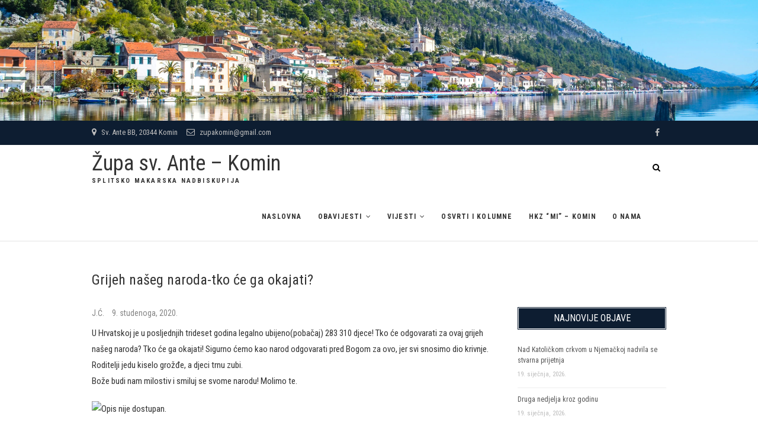

--- FILE ---
content_type: text/html; charset=UTF-8
request_url: https://zupakomin.com/grijeh-naseg-naroda-tko-ce-ga-okajati/
body_size: 61392
content:
<!DOCTYPE html>
<html lang="hr">
<head>
<meta charset="UTF-8" />
<link rel="profile" href="http://gmpg.org/xfn/11" />
<link rel="pingback" href="https://zupakomin.com/xmlrpc.php" />
<title>Grijeh našeg naroda-tko će ga okajati? &#8211; Župa sv. Ante &#8211; Komin</title>
<meta name='robots' content='max-image-preview:large' />
<link rel='dns-prefetch' href='//fonts.googleapis.com' />
<link rel="alternate" type="application/rss+xml" title="Župa sv. Ante - Komin &raquo; Kanal" href="https://zupakomin.com/feed/" />
<link rel="alternate" type="application/rss+xml" title="Župa sv. Ante - Komin &raquo; Kanal komentara" href="https://zupakomin.com/comments/feed/" />
		<!-- This site uses the Google Analytics by ExactMetrics plugin v7.10.0 - Using Analytics tracking - https://www.exactmetrics.com/ -->
							<script
				src="//www.googletagmanager.com/gtag/js?id=UA-134706306-1"  data-cfasync="false" data-wpfc-render="false" type="text/javascript" async></script>
			<script data-cfasync="false" data-wpfc-render="false" type="text/javascript">
				var em_version = '7.10.0';
				var em_track_user = true;
				var em_no_track_reason = '';
				
								var disableStrs = [
															'ga-disable-UA-134706306-1',
									];

				/* Function to detect opted out users */
				function __gtagTrackerIsOptedOut() {
					for (var index = 0; index < disableStrs.length; index++) {
						if (document.cookie.indexOf(disableStrs[index] + '=true') > -1) {
							return true;
						}
					}

					return false;
				}

				/* Disable tracking if the opt-out cookie exists. */
				if (__gtagTrackerIsOptedOut()) {
					for (var index = 0; index < disableStrs.length; index++) {
						window[disableStrs[index]] = true;
					}
				}

				/* Opt-out function */
				function __gtagTrackerOptout() {
					for (var index = 0; index < disableStrs.length; index++) {
						document.cookie = disableStrs[index] + '=true; expires=Thu, 31 Dec 2099 23:59:59 UTC; path=/';
						window[disableStrs[index]] = true;
					}
				}

				if ('undefined' === typeof gaOptout) {
					function gaOptout() {
						__gtagTrackerOptout();
					}
				}
								window.dataLayer = window.dataLayer || [];

				window.ExactMetricsDualTracker = {
					helpers: {},
					trackers: {},
				};
				if (em_track_user) {
					function __gtagDataLayer() {
						dataLayer.push(arguments);
					}

					function __gtagTracker(type, name, parameters) {
						if (!parameters) {
							parameters = {};
						}

						if (parameters.send_to) {
							__gtagDataLayer.apply(null, arguments);
							return;
						}

						if (type === 'event') {
							
														parameters.send_to = exactmetrics_frontend.ua;
							__gtagDataLayer(type, name, parameters);
													} else {
							__gtagDataLayer.apply(null, arguments);
						}
					}

					__gtagTracker('js', new Date());
					__gtagTracker('set', {
						'developer_id.dNDMyYj': true,
											});
															__gtagTracker('config', 'UA-134706306-1', {"forceSSL":"true"} );
										window.gtag = __gtagTracker;										(function () {
						/* https://developers.google.com/analytics/devguides/collection/analyticsjs/ */
						/* ga and __gaTracker compatibility shim. */
						var noopfn = function () {
							return null;
						};
						var newtracker = function () {
							return new Tracker();
						};
						var Tracker = function () {
							return null;
						};
						var p = Tracker.prototype;
						p.get = noopfn;
						p.set = noopfn;
						p.send = function () {
							var args = Array.prototype.slice.call(arguments);
							args.unshift('send');
							__gaTracker.apply(null, args);
						};
						var __gaTracker = function () {
							var len = arguments.length;
							if (len === 0) {
								return;
							}
							var f = arguments[len - 1];
							if (typeof f !== 'object' || f === null || typeof f.hitCallback !== 'function') {
								if ('send' === arguments[0]) {
									var hitConverted, hitObject = false, action;
									if ('event' === arguments[1]) {
										if ('undefined' !== typeof arguments[3]) {
											hitObject = {
												'eventAction': arguments[3],
												'eventCategory': arguments[2],
												'eventLabel': arguments[4],
												'value': arguments[5] ? arguments[5] : 1,
											}
										}
									}
									if ('pageview' === arguments[1]) {
										if ('undefined' !== typeof arguments[2]) {
											hitObject = {
												'eventAction': 'page_view',
												'page_path': arguments[2],
											}
										}
									}
									if (typeof arguments[2] === 'object') {
										hitObject = arguments[2];
									}
									if (typeof arguments[5] === 'object') {
										Object.assign(hitObject, arguments[5]);
									}
									if ('undefined' !== typeof arguments[1].hitType) {
										hitObject = arguments[1];
										if ('pageview' === hitObject.hitType) {
											hitObject.eventAction = 'page_view';
										}
									}
									if (hitObject) {
										action = 'timing' === arguments[1].hitType ? 'timing_complete' : hitObject.eventAction;
										hitConverted = mapArgs(hitObject);
										__gtagTracker('event', action, hitConverted);
									}
								}
								return;
							}

							function mapArgs(args) {
								var arg, hit = {};
								var gaMap = {
									'eventCategory': 'event_category',
									'eventAction': 'event_action',
									'eventLabel': 'event_label',
									'eventValue': 'event_value',
									'nonInteraction': 'non_interaction',
									'timingCategory': 'event_category',
									'timingVar': 'name',
									'timingValue': 'value',
									'timingLabel': 'event_label',
									'page': 'page_path',
									'location': 'page_location',
									'title': 'page_title',
								};
								for (arg in args) {
																		if (!(!args.hasOwnProperty(arg) || !gaMap.hasOwnProperty(arg))) {
										hit[gaMap[arg]] = args[arg];
									} else {
										hit[arg] = args[arg];
									}
								}
								return hit;
							}

							try {
								f.hitCallback();
							} catch (ex) {
							}
						};
						__gaTracker.create = newtracker;
						__gaTracker.getByName = newtracker;
						__gaTracker.getAll = function () {
							return [];
						};
						__gaTracker.remove = noopfn;
						__gaTracker.loaded = true;
						window['__gaTracker'] = __gaTracker;
					})();
									} else {
										console.log("");
					(function () {
						function __gtagTracker() {
							return null;
						}

						window['__gtagTracker'] = __gtagTracker;
						window['gtag'] = __gtagTracker;
					})();
									}
			</script>
				<!-- / Google Analytics by ExactMetrics -->
		<script type="text/javascript">
window._wpemojiSettings = {"baseUrl":"https:\/\/s.w.org\/images\/core\/emoji\/14.0.0\/72x72\/","ext":".png","svgUrl":"https:\/\/s.w.org\/images\/core\/emoji\/14.0.0\/svg\/","svgExt":".svg","source":{"concatemoji":"https:\/\/zupakomin.com\/wp-includes\/js\/wp-emoji-release.min.js?ver=6.2.8"}};
/*! This file is auto-generated */
!function(e,a,t){var n,r,o,i=a.createElement("canvas"),p=i.getContext&&i.getContext("2d");function s(e,t){p.clearRect(0,0,i.width,i.height),p.fillText(e,0,0);e=i.toDataURL();return p.clearRect(0,0,i.width,i.height),p.fillText(t,0,0),e===i.toDataURL()}function c(e){var t=a.createElement("script");t.src=e,t.defer=t.type="text/javascript",a.getElementsByTagName("head")[0].appendChild(t)}for(o=Array("flag","emoji"),t.supports={everything:!0,everythingExceptFlag:!0},r=0;r<o.length;r++)t.supports[o[r]]=function(e){if(p&&p.fillText)switch(p.textBaseline="top",p.font="600 32px Arial",e){case"flag":return s("\ud83c\udff3\ufe0f\u200d\u26a7\ufe0f","\ud83c\udff3\ufe0f\u200b\u26a7\ufe0f")?!1:!s("\ud83c\uddfa\ud83c\uddf3","\ud83c\uddfa\u200b\ud83c\uddf3")&&!s("\ud83c\udff4\udb40\udc67\udb40\udc62\udb40\udc65\udb40\udc6e\udb40\udc67\udb40\udc7f","\ud83c\udff4\u200b\udb40\udc67\u200b\udb40\udc62\u200b\udb40\udc65\u200b\udb40\udc6e\u200b\udb40\udc67\u200b\udb40\udc7f");case"emoji":return!s("\ud83e\udef1\ud83c\udffb\u200d\ud83e\udef2\ud83c\udfff","\ud83e\udef1\ud83c\udffb\u200b\ud83e\udef2\ud83c\udfff")}return!1}(o[r]),t.supports.everything=t.supports.everything&&t.supports[o[r]],"flag"!==o[r]&&(t.supports.everythingExceptFlag=t.supports.everythingExceptFlag&&t.supports[o[r]]);t.supports.everythingExceptFlag=t.supports.everythingExceptFlag&&!t.supports.flag,t.DOMReady=!1,t.readyCallback=function(){t.DOMReady=!0},t.supports.everything||(n=function(){t.readyCallback()},a.addEventListener?(a.addEventListener("DOMContentLoaded",n,!1),e.addEventListener("load",n,!1)):(e.attachEvent("onload",n),a.attachEvent("onreadystatechange",function(){"complete"===a.readyState&&t.readyCallback()})),(e=t.source||{}).concatemoji?c(e.concatemoji):e.wpemoji&&e.twemoji&&(c(e.twemoji),c(e.wpemoji)))}(window,document,window._wpemojiSettings);
</script>
<style type="text/css">
img.wp-smiley,
img.emoji {
	display: inline !important;
	border: none !important;
	box-shadow: none !important;
	height: 1em !important;
	width: 1em !important;
	margin: 0 0.07em !important;
	vertical-align: -0.1em !important;
	background: none !important;
	padding: 0 !important;
}
</style>
	<link rel='stylesheet' id='wp-block-library-css' href='https://zupakomin.com/wp-includes/css/dist/block-library/style.min.css?ver=6.2.8' type='text/css' media='all' />
<link rel='stylesheet' id='classic-theme-styles-css' href='https://zupakomin.com/wp-includes/css/classic-themes.min.css?ver=6.2.8' type='text/css' media='all' />
<style id='global-styles-inline-css' type='text/css'>
body{--wp--preset--color--black: #000000;--wp--preset--color--cyan-bluish-gray: #abb8c3;--wp--preset--color--white: #ffffff;--wp--preset--color--pale-pink: #f78da7;--wp--preset--color--vivid-red: #cf2e2e;--wp--preset--color--luminous-vivid-orange: #ff6900;--wp--preset--color--luminous-vivid-amber: #fcb900;--wp--preset--color--light-green-cyan: #7bdcb5;--wp--preset--color--vivid-green-cyan: #00d084;--wp--preset--color--pale-cyan-blue: #8ed1fc;--wp--preset--color--vivid-cyan-blue: #0693e3;--wp--preset--color--vivid-purple: #9b51e0;--wp--preset--gradient--vivid-cyan-blue-to-vivid-purple: linear-gradient(135deg,rgba(6,147,227,1) 0%,rgb(155,81,224) 100%);--wp--preset--gradient--light-green-cyan-to-vivid-green-cyan: linear-gradient(135deg,rgb(122,220,180) 0%,rgb(0,208,130) 100%);--wp--preset--gradient--luminous-vivid-amber-to-luminous-vivid-orange: linear-gradient(135deg,rgba(252,185,0,1) 0%,rgba(255,105,0,1) 100%);--wp--preset--gradient--luminous-vivid-orange-to-vivid-red: linear-gradient(135deg,rgba(255,105,0,1) 0%,rgb(207,46,46) 100%);--wp--preset--gradient--very-light-gray-to-cyan-bluish-gray: linear-gradient(135deg,rgb(238,238,238) 0%,rgb(169,184,195) 100%);--wp--preset--gradient--cool-to-warm-spectrum: linear-gradient(135deg,rgb(74,234,220) 0%,rgb(151,120,209) 20%,rgb(207,42,186) 40%,rgb(238,44,130) 60%,rgb(251,105,98) 80%,rgb(254,248,76) 100%);--wp--preset--gradient--blush-light-purple: linear-gradient(135deg,rgb(255,206,236) 0%,rgb(152,150,240) 100%);--wp--preset--gradient--blush-bordeaux: linear-gradient(135deg,rgb(254,205,165) 0%,rgb(254,45,45) 50%,rgb(107,0,62) 100%);--wp--preset--gradient--luminous-dusk: linear-gradient(135deg,rgb(255,203,112) 0%,rgb(199,81,192) 50%,rgb(65,88,208) 100%);--wp--preset--gradient--pale-ocean: linear-gradient(135deg,rgb(255,245,203) 0%,rgb(182,227,212) 50%,rgb(51,167,181) 100%);--wp--preset--gradient--electric-grass: linear-gradient(135deg,rgb(202,248,128) 0%,rgb(113,206,126) 100%);--wp--preset--gradient--midnight: linear-gradient(135deg,rgb(2,3,129) 0%,rgb(40,116,252) 100%);--wp--preset--duotone--dark-grayscale: url('#wp-duotone-dark-grayscale');--wp--preset--duotone--grayscale: url('#wp-duotone-grayscale');--wp--preset--duotone--purple-yellow: url('#wp-duotone-purple-yellow');--wp--preset--duotone--blue-red: url('#wp-duotone-blue-red');--wp--preset--duotone--midnight: url('#wp-duotone-midnight');--wp--preset--duotone--magenta-yellow: url('#wp-duotone-magenta-yellow');--wp--preset--duotone--purple-green: url('#wp-duotone-purple-green');--wp--preset--duotone--blue-orange: url('#wp-duotone-blue-orange');--wp--preset--font-size--small: 13px;--wp--preset--font-size--medium: 20px;--wp--preset--font-size--large: 36px;--wp--preset--font-size--x-large: 42px;--wp--preset--spacing--20: 0.44rem;--wp--preset--spacing--30: 0.67rem;--wp--preset--spacing--40: 1rem;--wp--preset--spacing--50: 1.5rem;--wp--preset--spacing--60: 2.25rem;--wp--preset--spacing--70: 3.38rem;--wp--preset--spacing--80: 5.06rem;--wp--preset--shadow--natural: 6px 6px 9px rgba(0, 0, 0, 0.2);--wp--preset--shadow--deep: 12px 12px 50px rgba(0, 0, 0, 0.4);--wp--preset--shadow--sharp: 6px 6px 0px rgba(0, 0, 0, 0.2);--wp--preset--shadow--outlined: 6px 6px 0px -3px rgba(255, 255, 255, 1), 6px 6px rgba(0, 0, 0, 1);--wp--preset--shadow--crisp: 6px 6px 0px rgba(0, 0, 0, 1);}:where(.is-layout-flex){gap: 0.5em;}body .is-layout-flow > .alignleft{float: left;margin-inline-start: 0;margin-inline-end: 2em;}body .is-layout-flow > .alignright{float: right;margin-inline-start: 2em;margin-inline-end: 0;}body .is-layout-flow > .aligncenter{margin-left: auto !important;margin-right: auto !important;}body .is-layout-constrained > .alignleft{float: left;margin-inline-start: 0;margin-inline-end: 2em;}body .is-layout-constrained > .alignright{float: right;margin-inline-start: 2em;margin-inline-end: 0;}body .is-layout-constrained > .aligncenter{margin-left: auto !important;margin-right: auto !important;}body .is-layout-constrained > :where(:not(.alignleft):not(.alignright):not(.alignfull)){max-width: var(--wp--style--global--content-size);margin-left: auto !important;margin-right: auto !important;}body .is-layout-constrained > .alignwide{max-width: var(--wp--style--global--wide-size);}body .is-layout-flex{display: flex;}body .is-layout-flex{flex-wrap: wrap;align-items: center;}body .is-layout-flex > *{margin: 0;}:where(.wp-block-columns.is-layout-flex){gap: 2em;}.has-black-color{color: var(--wp--preset--color--black) !important;}.has-cyan-bluish-gray-color{color: var(--wp--preset--color--cyan-bluish-gray) !important;}.has-white-color{color: var(--wp--preset--color--white) !important;}.has-pale-pink-color{color: var(--wp--preset--color--pale-pink) !important;}.has-vivid-red-color{color: var(--wp--preset--color--vivid-red) !important;}.has-luminous-vivid-orange-color{color: var(--wp--preset--color--luminous-vivid-orange) !important;}.has-luminous-vivid-amber-color{color: var(--wp--preset--color--luminous-vivid-amber) !important;}.has-light-green-cyan-color{color: var(--wp--preset--color--light-green-cyan) !important;}.has-vivid-green-cyan-color{color: var(--wp--preset--color--vivid-green-cyan) !important;}.has-pale-cyan-blue-color{color: var(--wp--preset--color--pale-cyan-blue) !important;}.has-vivid-cyan-blue-color{color: var(--wp--preset--color--vivid-cyan-blue) !important;}.has-vivid-purple-color{color: var(--wp--preset--color--vivid-purple) !important;}.has-black-background-color{background-color: var(--wp--preset--color--black) !important;}.has-cyan-bluish-gray-background-color{background-color: var(--wp--preset--color--cyan-bluish-gray) !important;}.has-white-background-color{background-color: var(--wp--preset--color--white) !important;}.has-pale-pink-background-color{background-color: var(--wp--preset--color--pale-pink) !important;}.has-vivid-red-background-color{background-color: var(--wp--preset--color--vivid-red) !important;}.has-luminous-vivid-orange-background-color{background-color: var(--wp--preset--color--luminous-vivid-orange) !important;}.has-luminous-vivid-amber-background-color{background-color: var(--wp--preset--color--luminous-vivid-amber) !important;}.has-light-green-cyan-background-color{background-color: var(--wp--preset--color--light-green-cyan) !important;}.has-vivid-green-cyan-background-color{background-color: var(--wp--preset--color--vivid-green-cyan) !important;}.has-pale-cyan-blue-background-color{background-color: var(--wp--preset--color--pale-cyan-blue) !important;}.has-vivid-cyan-blue-background-color{background-color: var(--wp--preset--color--vivid-cyan-blue) !important;}.has-vivid-purple-background-color{background-color: var(--wp--preset--color--vivid-purple) !important;}.has-black-border-color{border-color: var(--wp--preset--color--black) !important;}.has-cyan-bluish-gray-border-color{border-color: var(--wp--preset--color--cyan-bluish-gray) !important;}.has-white-border-color{border-color: var(--wp--preset--color--white) !important;}.has-pale-pink-border-color{border-color: var(--wp--preset--color--pale-pink) !important;}.has-vivid-red-border-color{border-color: var(--wp--preset--color--vivid-red) !important;}.has-luminous-vivid-orange-border-color{border-color: var(--wp--preset--color--luminous-vivid-orange) !important;}.has-luminous-vivid-amber-border-color{border-color: var(--wp--preset--color--luminous-vivid-amber) !important;}.has-light-green-cyan-border-color{border-color: var(--wp--preset--color--light-green-cyan) !important;}.has-vivid-green-cyan-border-color{border-color: var(--wp--preset--color--vivid-green-cyan) !important;}.has-pale-cyan-blue-border-color{border-color: var(--wp--preset--color--pale-cyan-blue) !important;}.has-vivid-cyan-blue-border-color{border-color: var(--wp--preset--color--vivid-cyan-blue) !important;}.has-vivid-purple-border-color{border-color: var(--wp--preset--color--vivid-purple) !important;}.has-vivid-cyan-blue-to-vivid-purple-gradient-background{background: var(--wp--preset--gradient--vivid-cyan-blue-to-vivid-purple) !important;}.has-light-green-cyan-to-vivid-green-cyan-gradient-background{background: var(--wp--preset--gradient--light-green-cyan-to-vivid-green-cyan) !important;}.has-luminous-vivid-amber-to-luminous-vivid-orange-gradient-background{background: var(--wp--preset--gradient--luminous-vivid-amber-to-luminous-vivid-orange) !important;}.has-luminous-vivid-orange-to-vivid-red-gradient-background{background: var(--wp--preset--gradient--luminous-vivid-orange-to-vivid-red) !important;}.has-very-light-gray-to-cyan-bluish-gray-gradient-background{background: var(--wp--preset--gradient--very-light-gray-to-cyan-bluish-gray) !important;}.has-cool-to-warm-spectrum-gradient-background{background: var(--wp--preset--gradient--cool-to-warm-spectrum) !important;}.has-blush-light-purple-gradient-background{background: var(--wp--preset--gradient--blush-light-purple) !important;}.has-blush-bordeaux-gradient-background{background: var(--wp--preset--gradient--blush-bordeaux) !important;}.has-luminous-dusk-gradient-background{background: var(--wp--preset--gradient--luminous-dusk) !important;}.has-pale-ocean-gradient-background{background: var(--wp--preset--gradient--pale-ocean) !important;}.has-electric-grass-gradient-background{background: var(--wp--preset--gradient--electric-grass) !important;}.has-midnight-gradient-background{background: var(--wp--preset--gradient--midnight) !important;}.has-small-font-size{font-size: var(--wp--preset--font-size--small) !important;}.has-medium-font-size{font-size: var(--wp--preset--font-size--medium) !important;}.has-large-font-size{font-size: var(--wp--preset--font-size--large) !important;}.has-x-large-font-size{font-size: var(--wp--preset--font-size--x-large) !important;}
.wp-block-navigation a:where(:not(.wp-element-button)){color: inherit;}
:where(.wp-block-columns.is-layout-flex){gap: 2em;}
.wp-block-pullquote{font-size: 1.5em;line-height: 1.6;}
</style>
<link rel='stylesheet' id='wpfc-css' href='https://zupakomin.com/wp-content/plugins/gs-facebook-comments/public/css/wpfc-public.css?ver=1.7.1' type='text/css' media='all' />
<link rel='stylesheet' id='widgetopts-styles-css' href='https://zupakomin.com/wp-content/plugins/widget-options/assets/css/widget-options.css' type='text/css' media='all' />
<link rel='stylesheet' id='wp-show-posts-css' href='https://zupakomin.com/wp-content/plugins/wp-show-posts/css/wp-show-posts-min.css?ver=1.1.4' type='text/css' media='all' />
<link rel='stylesheet' id='wordpress-popular-posts-css-css' href='https://zupakomin.com/wp-content/plugins/wordpress-popular-posts/assets/css/wpp.css?ver=5.5.1' type='text/css' media='all' />
<link rel='stylesheet' id='event-style-css' href='https://zupakomin.com/wp-content/themes/event/style.css?ver=6.2.8' type='text/css' media='all' />
<style id='event-style-inline-css' type='text/css'>
	/****************************************************************/
						/*.... Color Style ....*/
	/****************************************************************/
	/* Nav, links and hover */

	a,
	ul li a:hover,
	ol li a:hover,
	.top-header .widget_contact ul li a:hover, /* Top Header Widget Contact */
	.main-navigation a:hover, /* Navigation */
	.main-navigation ul li.current-menu-item a,
	.main-navigation ul li.current_page_ancestor a,
	.main-navigation ul li.current-menu-ancestor a,
	.main-navigation ul li.current_page_item a,
	.main-navigation ul li:hover > a,
	.main-navigation li.current-menu-ancestor.menu-item-has-children > a:after,
	.main-navigation li.current-menu-item.menu-item-has-children > a:after,
	.main-navigation ul li:hover > a:after,
	.main-navigation li.menu-item-has-children > a:hover:after,
	.main-navigation li.page_item_has_children > a:hover:after,
	.main-navigation ul li ul li a:hover,
	.main-navigation ul li ul li:hover > a,
	.main-navigation ul li.current-menu-item ul li a:hover,
	.header-search:hover, .header-search-x:hover, /* Header Search Form */
	.entry-title a:hover, /* Post */
	.entry-title a:focus,
	.entry-title a:active,
	.entry-meta span:hover,
	.entry-meta a:hover,
	.widget ul li a:hover, /* Widgets */
	.widget-title a:hover,
	.widget_contact ul li a:hover,
	.our-team .member-post, /* Our Team Box */
	.site-info .copyright a:hover, /* Footer */
	#colophon .widget ul li a:hover,
	#footer-navigation a:hover {
		color:  #a57a6b;
	}
	.btn-eff:after,
	.entry-format,
	#colophon .widget-title:before,
	#colophon .widget-title:after {
		background-color:  #a57a6b;
	}
	/* Webkit */
	::selection {
		background:  #a57a6b;
		color: #fff;
	}
	/* Gecko/Mozilla */
	::-moz-selection {
		background:  #a57a6b;
		color: #fff;
	}

	/* Accessibility
	================================================== */
	.screen-reader-text:hover,
	.screen-reader-text:active,
	.screen-reader-text:focus {
		background-color: #f1f1f1;
		color:  #a57a6b;
	}

	/* Buttons reset, button, submit */

	input[type="reset"],/* Forms  */
	input[type="button"],
	input[type="submit"],
	.go-to-top a:hover {
		background-color:#a57a6b;
	}
	/* Buttons reset, button, submit */

	input[type="reset"],/* Forms  */
	input[type="button"],
	input[type="submit"],
	a.more-link:after,
	.go-to-top .icon-bg {
		background-color:#a57a6b;
	}

	/* Default Buttons */
	.btn-default:hover,
	.vivid,
	.search-submit {
		background-color: #a57a6b;
		border: 1px solid #a57a6b;
	}

	/* -_-_-_ Not for change _-_-_- */
	.light-color:hover,
	.vivid:hover {
		background-color: #fff;
		border: 1px solid #fff;
	}
	/* Our Feature Box
	================================================== */
	.feature-content:hover .feature-icon,
	.feature-content a.more-link:after {
		background-color: #a57a6b;
	}
	.our-feature-box .feature-title a:hover,
	.feature-content a.more-link {
		color: #a57a6b;
	}

	/* Our Team Box
	================================================== */
	.our-team .member-post {
		color: #a57a6b;
	}
	.our-team:hover .speaker-topic-title h4 {
		background-color: #a57a6b;
	}

	/* Schedule List Box
	================================================== */
	.schedule-list-box .box-title:before,
	.list-nav li:hover,
	.list-nav li.current,
	.schedule-list a.more-link:hover {
		color: #a57a6b;
	}
	.list-nav li.current:after {
		background-color: #a57a6b;
	}
}
	/* #bbpress
	================================================== */
	#bbpress-forums .bbp-topics a:hover {
		color: #a57a6b;
	}
	.bbp-submit-wrapper button.submit {
		background-color: #a57a6b;
		border: 1px solid #a57a6b;
	}

	/* Woocommerce
	================================================== */
	.woocommerce #respond input#submit, 
	.woocommerce a.button, 
	.woocommerce button.button, 
	.woocommerce input.button,
	.woocommerce #respond input#submit.alt, 
	.woocommerce a.button.alt, 
	.woocommerce button.button.alt, 
	.woocommerce input.button.alt,
	.woocommerce-demo-store p.demo_store {
		background-color: #a57a6b;
	}
	.woocommerce .woocommerce-message:before {
		color: #a57a6b;
	}

</style>
<link rel='stylesheet' id='font-awesome-css' href='https://zupakomin.com/wp-content/themes/event/assets/font-awesome/css/font-awesome.min.css?ver=6.2.8' type='text/css' media='all' />
<link rel='stylesheet' id='event-responsive-css' href='https://zupakomin.com/wp-content/themes/event/css/responsive.css?ver=6.2.8' type='text/css' media='all' />
<link rel='stylesheet' id='event_google_fonts-css' href='//fonts.googleapis.com/css?family=Roboto+Condensed%3A400%2C400italic%2C700%2C300&#038;ver=6.2.8' type='text/css' media='all' />
<link rel='stylesheet' id='slb_core-css' href='https://zupakomin.com/wp-content/plugins/simple-lightbox/client/css/app.css?ver=2.9.3' type='text/css' media='all' />
<script type='text/javascript' id='eio-lazy-load-js-extra'>
/* <![CDATA[ */
var eio_lazy_vars = {"exactdn_domain":"","skip_autoscale":"0"};
/* ]]> */
</script>
<script type='text/javascript' src='https://zupakomin.com/wp-content/plugins/ewww-image-optimizer/includes/lazysizes.min.js?ver=612' id='eio-lazy-load-js'></script>
<script type='text/javascript' src='https://zupakomin.com/wp-content/plugins/google-analytics-dashboard-for-wp/assets/js/frontend-gtag.min.js?ver=7.10.0' id='exactmetrics-frontend-script-js'></script>
<script data-cfasync="false" data-wpfc-render="false" type="text/javascript" id='exactmetrics-frontend-script-js-extra'>/* <![CDATA[ */
var exactmetrics_frontend = {"js_events_tracking":"true","download_extensions":"zip,mp3,mpeg,pdf,docx,pptx,xlsx,rar","inbound_paths":"[{\"path\":\"\\\/go\\\/\",\"label\":\"affiliate\"},{\"path\":\"\\\/recommend\\\/\",\"label\":\"affiliate\"}]","home_url":"https:\/\/zupakomin.com","hash_tracking":"false","ua":"UA-134706306-1","v4_id":""};/* ]]> */
</script>
<script type='text/javascript' src='https://zupakomin.com/wp-includes/js/jquery/jquery.min.js?ver=3.6.4' id='jquery-core-js'></script>
<script type='text/javascript' src='https://zupakomin.com/wp-includes/js/jquery/jquery-migrate.min.js?ver=3.4.0' id='jquery-migrate-js'></script>
<script type='text/javascript' src='https://zupakomin.com/wp-content/plugins/gs-facebook-comments/public/js/wpfc-public.js?ver=1.7.1' id='wpfc-js'></script>
<script type='application/json' id='wpp-json'>
{"sampling_active":0,"sampling_rate":100,"ajax_url":"https:\/\/zupakomin.com\/wp-json\/wordpress-popular-posts\/v1\/popular-posts","api_url":"https:\/\/zupakomin.com\/wp-json\/wordpress-popular-posts","ID":6798,"token":"84fa5af482","lang":0,"debug":0}
</script>
<script type='text/javascript' src='https://zupakomin.com/wp-content/plugins/wordpress-popular-posts/assets/js/wpp.min.js?ver=5.5.1' id='wpp-js-js'></script>
<script type='text/javascript' src='https://zupakomin.com/wp-content/themes/event/js/jquery.flexslider.js?ver=6.2.8' id='jquery-flexslider-js'></script>
<script type='text/javascript' id='event-slider-js-extra'>
/* <![CDATA[ */
var event_slider_value = {"event_animation_effect":"fade","event_slideshowSpeed":"5000","event_animationSpeed":"700","event_direction":"horizontal"};
/* ]]> */
</script>
<script type='text/javascript' src='https://zupakomin.com/wp-content/themes/event/js/event-flexslider-setting.js?ver=6.2.8' id='event-slider-js'></script>
<!--[if lt IE 9]>
<script type='text/javascript' src='https://zupakomin.com/wp-content/themes/event/js/html5.js?ver=3.7.3' id='html5-js'></script>
<![endif]-->
<link rel="https://api.w.org/" href="https://zupakomin.com/wp-json/" /><link rel="alternate" type="application/json" href="https://zupakomin.com/wp-json/wp/v2/posts/6798" /><link rel="EditURI" type="application/rsd+xml" title="RSD" href="https://zupakomin.com/xmlrpc.php?rsd" />
<link rel="wlwmanifest" type="application/wlwmanifest+xml" href="https://zupakomin.com/wp-includes/wlwmanifest.xml" />
<meta name="generator" content="WordPress 6.2.8" />
<link rel="canonical" href="https://zupakomin.com/grijeh-naseg-naroda-tko-ce-ga-okajati/" />
<link rel='shortlink' href='https://zupakomin.com/?p=6798' />
<link rel="alternate" type="application/json+oembed" href="https://zupakomin.com/wp-json/oembed/1.0/embed?url=https%3A%2F%2Fzupakomin.com%2Fgrijeh-naseg-naroda-tko-ce-ga-okajati%2F" />
<link rel="alternate" type="text/xml+oembed" href="https://zupakomin.com/wp-json/oembed/1.0/embed?url=https%3A%2F%2Fzupakomin.com%2Fgrijeh-naseg-naroda-tko-ce-ga-okajati%2F&#038;format=xml" />
<meta property="fb:app_id" content="1119321848235459" />            <style id="wpp-loading-animation-styles">@-webkit-keyframes bgslide{from{background-position-x:0}to{background-position-x:-200%}}@keyframes bgslide{from{background-position-x:0}to{background-position-x:-200%}}.wpp-widget-placeholder,.wpp-widget-block-placeholder{margin:0 auto;width:60px;height:3px;background:#dd3737;background:linear-gradient(90deg,#dd3737 0%,#571313 10%,#dd3737 100%);background-size:200% auto;border-radius:3px;-webkit-animation:bgslide 1s infinite linear;animation:bgslide 1s infinite linear}</style>
            	<meta name="viewport" content="width=device-width" />
	<noscript><style>.lazyload[data-src]{display:none !important;}</style></noscript><style>.lazyload{background-image:none !important;}</style><style type="text/css" id="custom-background-css">
body.custom-background { background-image: url("https://zupakomin.com/wp-content/uploads/2019/02/FB_IMG_1521738935358.jpg"); background-position: center center; background-size: cover; background-repeat: no-repeat; background-attachment: fixed; }
</style>
	<link rel="icon" href="https://zupakomin.com/wp-content/uploads/2019/02/cropped-favicon-32x32.png" sizes="32x32" />
<link rel="icon" href="https://zupakomin.com/wp-content/uploads/2019/02/cropped-favicon-192x192.png" sizes="192x192" />
<link rel="apple-touch-icon" href="https://zupakomin.com/wp-content/uploads/2019/02/cropped-favicon-180x180.png" />
<meta name="msapplication-TileImage" content="https://zupakomin.com/wp-content/uploads/2019/02/cropped-favicon-270x270.png" />
		<style type="text/css" id="wp-custom-css">
			.archive .page-title {
display: none;
}

.post-meta .post-category {
display: none;
}

.page-title .meta-single li {
display: none;
border-bottom: none;
}		</style>
		</head>
<body class="post-template-default single single-post postid-6798 single-format-standard custom-background">
<div id="page" class="site">
<!-- Masthead ============================================= -->
<header id="masthead" class="site-header" role="banner">
		<a href="https://zupakomin.com/"><img src="https://zupakomin.com/wp-content/ewww/lazy/placeholder-1920x306.png" class="header-image lazyload" width="2500" height="399" alt="Župa sv. Ante &#8211; Komin" data-src="https://zupakomin.com/wp-content/uploads/2019/02/cropped-DSC_5297.jpg"><noscript><img src="https://zupakomin.com/wp-content/uploads/2019/02/cropped-DSC_5297.jpg" class="header-image" width="2500" height="399" alt="Župa sv. Ante &#8211; Komin" data-eio="l"></noscript> </a>
			<div class="top-header">
			<div class="container clearfix">
				<!-- Contact Us ============================================= --><aside id="event_contact_widgets-5" class="widget widget_contact">		<h3 class="widget-title">Kontakt</h3> <!-- end .widget-title -->
				<ul>
						<li><a href="#" title="Sv. Ante BB, 20344 Komin" target="_blank"><i class="fa fa-map-marker"> </i> Sv. Ante BB, 20344 Komin</a></li>
						<li><a href="mailto:zupakomin@gmail.com" title="zupakomin@gmail.com"><i class="fa fa-envelope-o"> </i> zupakomin@gmail.com</a></li>
					</ul>
	</aside><!-- end .widget_contact --><div class="header-social-block">	<div class="social-links clearfix">
	<ul><li id="menu-item-143" class="menu-item menu-item-type-custom menu-item-object-custom menu-item-143"><a href="http://facebook.com"><span class="screen-reader-text">FB</span></a></li>
</ul>	</div><!-- end .social-links -->
	</div><!-- end .header-social-block -->			</div> <!-- end .container -->
		</div> <!-- end .top-header -->
				<!-- Main Header============================================= -->
				<div id="sticky-header" class="clearfix">
					<div class="container clearfix">
					<div id="site-branding"> <h2 id="site-title"> 			<a href="https://zupakomin.com/" title="Župa sv. Ante &#8211; Komin" rel="home"> Župa sv. Ante &#8211; Komin </a>
			 </h2> <!-- end .site-title --> 				<div id="site-description"> Splitsko makarska nadbiskupija </div> <!-- end #site-description -->
			</div>	
						<!-- Main Nav ============================================= -->
																		<nav id="site-navigation" class="main-navigation clearfix">
							<button class="menu-toggle" aria-controls="primary-menu" aria-expanded="false">
								<span class="line-one"></span>
								<span class="line-two"></span>
								<span class="line-three"></span>
							</button><!-- end .menu-toggle -->
							<ul id="primary-menu" class="menu nav-menu"><li id="menu-item-37" class="menu-item menu-item-type-post_type menu-item-object-page menu-item-home menu-item-37"><a href="https://zupakomin.com/">Naslovna</a></li>
<li id="menu-item-29" class="menu-item menu-item-type-taxonomy menu-item-object-category menu-item-has-children menu-item-29"><a href="https://zupakomin.com/kategorije/obavijesti/">Obavijesti</a>
<ul class="sub-menu">
	<li id="menu-item-431" class="menu-item menu-item-type-taxonomy menu-item-object-category menu-item-431"><a href="https://zupakomin.com/kategorije/obavijesti/zupne-obavijesti/">Župne obavijesti</a></li>
	<li id="menu-item-75" class="menu-item menu-item-type-taxonomy menu-item-object-category menu-item-75"><a href="https://zupakomin.com/kategorije/obavijesti/krstenjaivjencanja/">Krštenja i vjenčanja</a></li>
	<li id="menu-item-31" class="menu-item menu-item-type-taxonomy menu-item-object-category menu-item-31"><a href="https://zupakomin.com/kategorije/umrli/">Osmrtnice</a></li>
	<li id="menu-item-8277" class="menu-item menu-item-type-taxonomy menu-item-object-category menu-item-8277"><a href="https://zupakomin.com/kategorije/objave/">Objave</a></li>
</ul>
</li>
<li id="menu-item-8268" class="menu-item menu-item-type-post_type menu-item-object-page menu-item-has-children menu-item-8268"><a href="https://zupakomin.com/vijesti/">Vijesti</a>
<ul class="sub-menu">
	<li id="menu-item-8262" class="menu-item menu-item-type-taxonomy menu-item-object-category menu-item-8262"><a href="https://zupakomin.com/kategorije/vijesti/crkva/">Crkva</a></li>
	<li id="menu-item-8263" class="menu-item menu-item-type-taxonomy menu-item-object-category menu-item-8263"><a href="https://zupakomin.com/kategorije/vijesti/hrvatska-i-svijet/">Hrvatska i svijet</a></li>
	<li id="menu-item-8264" class="menu-item menu-item-type-taxonomy menu-item-object-category menu-item-8264"><a href="https://zupakomin.com/kategorije/vijesti/vijesti-iz-zupe/">Vijesti iz župe</a></li>
</ul>
</li>
<li id="menu-item-8255" class="menu-item menu-item-type-taxonomy menu-item-object-category menu-item-8255"><a href="https://zupakomin.com/kategorije/osvrti-i-kolumne/">Osvrti i kolumne</a></li>
<li id="menu-item-73" class="menu-item menu-item-type-taxonomy menu-item-object-category menu-item-73"><a href="https://zupakomin.com/kategorije/hkz-mi/">HKZ &#8220;MI&#8221; &#8211; Komin</a></li>
<li id="menu-item-114" class="menu-item menu-item-type-post_type menu-item-object-page menu-item-114"><a href="https://zupakomin.com/o-nama/">O NAMA</a></li>
</ul>						</nav> <!-- end #site-navigation -->
													<div id="search-toggle" class="header-search"></div>
							<div id="search-box" class="clearfix">
								<form class="search-form" action="https://zupakomin.com/" method="get">
		<input type="search" name="s" class="search-field" placeholder="Search &hellip;" autocomplete="off">
	<button type="submit" class="search-submit"><i class="fa fa-search"></i></button>
	</form> <!-- end .search-form -->							</div>  <!-- end #search-box -->
											</div> <!-- end .container -->
				</div> <!-- end #sticky-header -->
				</header> <!-- end #masthead -->
<!-- Main Page Start ============================================= -->
<div id="content">
	<div class="container clearfix">
			<div class="page-header">
					<h1 class="page-title">Grijeh našeg naroda-tko će ga okajati?</h1>
					<!-- .page-title -->
						<!-- .breadcrumb -->
		</div>
		<!-- .page-header -->

<div id="primary">
	<div id="main" class="clearfix">
				<article id="post-6798" class="post-6798 post type-post status-publish format-standard hentry category-vijesti">
				<header class="entry-header">
										<div class="entry-meta">
												<span class="author vcard"><a href="https://zupakomin.com/author/jure/" title="J.Ć.">
						J.Ć. </a></span> <span class="posted-on"><a title="21:43" href="https://zupakomin.com/grijeh-naseg-naroda-tko-ce-ga-okajati/">
						9. studenoga, 2020. </a></span>
											</div> <!-- end .entry-meta -->
									</header> <!-- end .entry-header -->
						<div class="entry-content clearfix">
			<div dir="auto">U Hrvatskoj je u posljednjih trideset godina legalno ubijeno(pobačaj) 283 310 djece! Tko će odgovarati za ovaj grijeh našeg naroda? Tko će ga okajati! Sigurno ćemo kao narod odgovarati pred Bogom za ovo, jer svi snosimo dio krivnje. Roditelji jedu kiselo grožđe, a djeci trnu zubi.</div>
<div dir="auto">Bože budi nam milostiv i smiluj se svome narodu! Molimo te.</div>
<div dir="auto"><img decoding="async" class="aligncenter lazyload" src="[data-uri]" alt="Opis nije dostupan." data-src="https://scontent.fzag4-1.fna.fbcdn.net/v/t1.15752-9/125047445_1248041098880078_6820649624552411884_n.jpg?_nc_cat=101&amp;cb=846ca55b-311e05c7&amp;ccb=2&amp;_nc_sid=ae9488&amp;_nc_ohc=CgN5_r8xIdUAX-W2njg&amp;_nc_ht=scontent.fzag4-1.fna&amp;oh=bf6ad41c06cc35490c16052fed6b2de5&amp;oe=5FD0F47E" /><noscript><img decoding="async" class="aligncenter" src="https://scontent.fzag4-1.fna.fbcdn.net/v/t1.15752-9/125047445_1248041098880078_6820649624552411884_n.jpg?_nc_cat=101&amp;cb=846ca55b-311e05c7&amp;ccb=2&amp;_nc_sid=ae9488&amp;_nc_ohc=CgN5_r8xIdUAX-W2njg&amp;_nc_ht=scontent.fzag4-1.fna&amp;oh=bf6ad41c06cc35490c16052fed6b2de5&amp;oe=5FD0F47E" alt="Opis nije dostupan." data-eio="l" /></noscript></div>
<div dir="auto"><img decoding="async" class="aligncenter lazyload" src="[data-uri]" alt="Opis nije dostupan." data-src="https://scontent.fzag4-1.fna.fbcdn.net/v/t1.15752-9/124576523_282459666414996_4882172200844415387_n.jpg?_nc_cat=107&amp;ccb=2&amp;_nc_sid=ae9488&amp;_nc_ohc=JIRM1VcVs9kAX80zaSV&amp;_nc_ht=scontent.fzag4-1.fna&amp;oh=8bfb12741828c0e2737a15d6af0c7cd4&amp;oe=5FD073F1" /><noscript><img decoding="async" class="aligncenter" src="https://scontent.fzag4-1.fna.fbcdn.net/v/t1.15752-9/124576523_282459666414996_4882172200844415387_n.jpg?_nc_cat=107&amp;ccb=2&amp;_nc_sid=ae9488&amp;_nc_ohc=JIRM1VcVs9kAX80zaSV&amp;_nc_ht=scontent.fzag4-1.fna&amp;oh=8bfb12741828c0e2737a15d6af0c7cd4&amp;oe=5FD073F1" alt="Opis nije dostupan." data-eio="l" /></noscript></div>
<div dir="auto"><img decoding="async" class="aligncenter lazyload" src="[data-uri]" alt="Opis nije dostupan." data-src="https://scontent.fzag4-1.fna.fbcdn.net/v/t1.15752-9/124553850_669329530436591_9078085164796756142_n.jpg?_nc_cat=109&amp;ccb=2&amp;_nc_sid=ae9488&amp;_nc_ohc=1xgT02dfle0AX-SKicF&amp;_nc_ht=scontent.fzag4-1.fna&amp;oh=a895a05d1068bc1acfae0aa7235ad5fd&amp;oe=5FCF2C91" /><noscript><img decoding="async" class="aligncenter" src="https://scontent.fzag4-1.fna.fbcdn.net/v/t1.15752-9/124553850_669329530436591_9078085164796756142_n.jpg?_nc_cat=109&amp;ccb=2&amp;_nc_sid=ae9488&amp;_nc_ohc=1xgT02dfle0AX-SKicF&amp;_nc_ht=scontent.fzag4-1.fna&amp;oh=a895a05d1068bc1acfae0aa7235ad5fd&amp;oe=5FCF2C91" alt="Opis nije dostupan." data-eio="l" /></noscript></div>
<div class="fb-background-color">
			  <div 
			  	class = "fb-comments" 
			  	data-href = "https://zupakomin.com/grijeh-naseg-naroda-tko-ce-ga-okajati/"
			  	data-numposts = "10"
			  	data-lazy = "true"
				data-colorscheme = "light"
				data-order-by = "social"
				data-mobile=true>
			  </div></div>
		  <style>
		    .fb-background-color {
				background:  !important;
			}
			.fb_iframe_widget_fluid_desktop iframe {
			    width: 100% !important;
			}
		  </style>
		  		</div> <!-- .entry-content -->
						<footer class="entry-footer">
					<div class="entry-meta">
												<span class="cat-links">
						<a href="https://zupakomin.com/kategorije/vijesti/" rel="category tag">Vijesti</a>						</span> <!-- end .cat-links -->
											</div><!-- end .entry-meta -->
				</footer> <!-- .entry-meta -->
							<ul class="default-wp-page clearfix">
					<li class="previous"> <a href="https://zupakomin.com/radovi-u-kominu/" rel="prev"><span class="meta-nav">&larr;</span> Radovi u Kominu</a> </li>
					<li class="next"> <a href="https://zupakomin.com/u-vatikanu-objavljen-izvjestaj-o-slucaju-mccarrick/" rel="next">U Vatikanu objavljen izvještaj o slučaju McCarrick <span class="meta-nav">&rarr;</span></a> </li>
				</ul>
					
<div id="comments" class="comments-area">
			</div> <!-- .comments-area -->			</article>
		</section> <!-- .post -->
		</div> <!-- #main -->
	</div> <!-- #primary -->

<div id="secondary">
    <style>
.rpwe-block ul{list-style:none!important;margin-left:0!important;padding-left:0!important;}.rpwe-block li{border-bottom:1px solid #eee;margin-bottom:10px;padding-bottom:10px;list-style-type: none;}.rpwe-block a{display:inline!important;text-decoration:none;}.rpwe-block h3{background:none!important;clear:none;margin-bottom:0!important;margin-top:0!important;font-weight:400;font-size:12px!important;line-height:1.5em;}.rpwe-thumb{border:1px solid #EEE!important;box-shadow:none!important;margin:2px 10px 2px 0;padding:3px!important;}.rpwe-summary{font-size:12px;}.rpwe-time{color:#bbb;font-size:11px;}.rpwe-comment{color:#bbb;font-size:11px;padding-left:5px;}.rpwe-alignleft{display:inline;float:left;}.rpwe-alignright{display:inline;float:right;}.rpwe-aligncenter{display:block;margin-left: auto;margin-right: auto;}.rpwe-clearfix:before,.rpwe-clearfix:after{content:"";display:table !important;}.rpwe-clearfix:after{clear:both;}.rpwe-clearfix{zoom:1;}
</style>
	<aside id="rpwe_widget-2" class="widget rpwe_widget recent-posts-extended"><h2 class="widget-title">Najnovije objave</h2><div  class="rpwe-block "><ul class="rpwe-ul"><li class="rpwe-li rpwe-clearfix"><h3 class="rpwe-title"><a href="https://zupakomin.com/nad-katolickom-crkvom-u-njemackoj-nadvila-se-stvarna-prijetnja/" title="Permalink to Nad Katoličkom crkvom u Njemačkoj nadvila se stvarna prijetnja" rel="bookmark">Nad Katoličkom crkvom u Njemačkoj nadvila se stvarna prijetnja</a></h3><time class="rpwe-time published" datetime="2026-01-19T04:10:28+01:00">19. siječnja, 2026.</time></li><li class="rpwe-li rpwe-clearfix"><h3 class="rpwe-title"><a href="https://zupakomin.com/druga-nedjelja-kroz-godinu-7/" title="Permalink to Druga nedjelja kroz godinu" rel="bookmark">Druga nedjelja kroz godinu</a></h3><time class="rpwe-time published" datetime="2026-01-19T04:00:34+01:00">19. siječnja, 2026.</time></li><li class="rpwe-li rpwe-clearfix"><h3 class="rpwe-title"><a href="https://zupakomin.com/obavijesti-od-nedjelje-18-i-2026/" title="Permalink to Obavijesti od nedjelje 18.I 2026" rel="bookmark">Obavijesti od nedjelje 18.I 2026</a></h3><time class="rpwe-time published" datetime="2026-01-19T01:47:30+01:00">19. siječnja, 2026.</time></li><li class="rpwe-li rpwe-clearfix"><h3 class="rpwe-title"><a href="https://zupakomin.com/islamska-republika-iran-drzava-na-bliskom-istoku-zanimljivosti-o-krscanima/" title="Permalink to Islamska Republika Iran -Država na Bliskom istoku-zanimljivosti o kršćanima" rel="bookmark">Islamska Republika Iran -Država na Bliskom istoku-zanimljivosti o kršćanima</a></h3><time class="rpwe-time published" datetime="2026-01-16T10:04:20+01:00">16. siječnja, 2026.</time></li><li class="rpwe-li rpwe-clearfix"><h3 class="rpwe-title"><a href="https://zupakomin.com/globalni-pad-katolickih-zvanja-sve-manje-svecenika-unatoc-rastu-broja-vjernika/" title="Permalink to Globalni pad katoličkih zvanja: sve manje svećenika unatoč rastu broja vjernika" rel="bookmark">Globalni pad katoličkih zvanja: sve manje svećenika unatoč rastu broja vjernika</a></h3><time class="rpwe-time published" datetime="2026-01-16T08:01:02+01:00">16. siječnja, 2026.</time></li></ul></div><!-- Generated by http://wordpress.org/plugins/recent-posts-widget-extended/ --></aside><aside id="fbw_id-2" class="widget widget_fbw_id"><h2 class="widget-title">Pratite nas na Facebooku</h2><div class="fb_loader" style="text-align: center !important;"><img src="[data-uri]" alt="Facebook Pagelike Widget" data-src="https://zupakomin.com/wp-content/plugins/facebook-pagelike-widget/loader.gif" class="lazyload" /><noscript><img src="https://zupakomin.com/wp-content/plugins/facebook-pagelike-widget/loader.gif" alt="Facebook Pagelike Widget" data-eio="l" /></noscript></div><div id="fb-root"></div>
        <div class="fb-page" data-href="https://www.facebook.com/%C5%BDupa-sv-Ante-Komin-226940620827812/ " data-width="300" data-height="500" data-small-header="true" data-adapt-container-width="true" data-hide-cover="false" data-show-facepile="true" data-show-posts="true" style="" hide_cta="false" data-tabs="timeline"></div></aside>        <!-- A WordPress plugin developed by Milap Patel -->
    <aside id="archives-2" class="widget widget_archive"><h2 class="widget-title">Arhiva</h2>		<label class="screen-reader-text" for="archives-dropdown-2">Arhiva</label>
		<select id="archives-dropdown-2" name="archive-dropdown">
			
			<option value="">Odaberi mjesec</option>
				<option value='https://zupakomin.com/2026/01/'> siječanj 2026 &nbsp;(16)</option>
	<option value='https://zupakomin.com/2025/12/'> prosinac 2025 &nbsp;(17)</option>
	<option value='https://zupakomin.com/2025/11/'> studeni 2025 &nbsp;(23)</option>
	<option value='https://zupakomin.com/2025/10/'> listopad 2025 &nbsp;(30)</option>
	<option value='https://zupakomin.com/2025/09/'> rujan 2025 &nbsp;(11)</option>
	<option value='https://zupakomin.com/2025/08/'> kolovoz 2025 &nbsp;(30)</option>
	<option value='https://zupakomin.com/2025/07/'> srpanj 2025 &nbsp;(19)</option>
	<option value='https://zupakomin.com/2025/06/'> lipanj 2025 &nbsp;(33)</option>
	<option value='https://zupakomin.com/2025/05/'> svibanj 2025 &nbsp;(24)</option>
	<option value='https://zupakomin.com/2025/04/'> travanj 2025 &nbsp;(24)</option>
	<option value='https://zupakomin.com/2025/03/'> ožujak 2025 &nbsp;(22)</option>
	<option value='https://zupakomin.com/2025/02/'> veljača 2025 &nbsp;(20)</option>
	<option value='https://zupakomin.com/2025/01/'> siječanj 2025 &nbsp;(21)</option>
	<option value='https://zupakomin.com/2024/12/'> prosinac 2024 &nbsp;(27)</option>
	<option value='https://zupakomin.com/2024/11/'> studeni 2024 &nbsp;(19)</option>
	<option value='https://zupakomin.com/2024/10/'> listopad 2024 &nbsp;(17)</option>
	<option value='https://zupakomin.com/2024/09/'> rujan 2024 &nbsp;(17)</option>
	<option value='https://zupakomin.com/2024/08/'> kolovoz 2024 &nbsp;(16)</option>
	<option value='https://zupakomin.com/2024/07/'> srpanj 2024 &nbsp;(14)</option>
	<option value='https://zupakomin.com/2024/06/'> lipanj 2024 &nbsp;(23)</option>
	<option value='https://zupakomin.com/2024/05/'> svibanj 2024 &nbsp;(23)</option>
	<option value='https://zupakomin.com/2024/04/'> travanj 2024 &nbsp;(22)</option>
	<option value='https://zupakomin.com/2024/03/'> ožujak 2024 &nbsp;(28)</option>
	<option value='https://zupakomin.com/2024/02/'> veljača 2024 &nbsp;(19)</option>
	<option value='https://zupakomin.com/2024/01/'> siječanj 2024 &nbsp;(36)</option>
	<option value='https://zupakomin.com/2023/12/'> prosinac 2023 &nbsp;(26)</option>
	<option value='https://zupakomin.com/2023/11/'> studeni 2023 &nbsp;(29)</option>
	<option value='https://zupakomin.com/2023/10/'> listopad 2023 &nbsp;(26)</option>
	<option value='https://zupakomin.com/2023/09/'> rujan 2023 &nbsp;(27)</option>
	<option value='https://zupakomin.com/2023/08/'> kolovoz 2023 &nbsp;(26)</option>
	<option value='https://zupakomin.com/2023/07/'> srpanj 2023 &nbsp;(26)</option>
	<option value='https://zupakomin.com/2023/06/'> lipanj 2023 &nbsp;(13)</option>
	<option value='https://zupakomin.com/2023/05/'> svibanj 2023 &nbsp;(22)</option>
	<option value='https://zupakomin.com/2023/04/'> travanj 2023 &nbsp;(31)</option>
	<option value='https://zupakomin.com/2023/03/'> ožujak 2023 &nbsp;(33)</option>
	<option value='https://zupakomin.com/2023/02/'> veljača 2023 &nbsp;(54)</option>
	<option value='https://zupakomin.com/2023/01/'> siječanj 2023 &nbsp;(30)</option>
	<option value='https://zupakomin.com/2022/12/'> prosinac 2022 &nbsp;(22)</option>
	<option value='https://zupakomin.com/2022/11/'> studeni 2022 &nbsp;(32)</option>
	<option value='https://zupakomin.com/2022/10/'> listopad 2022 &nbsp;(35)</option>
	<option value='https://zupakomin.com/2022/09/'> rujan 2022 &nbsp;(36)</option>
	<option value='https://zupakomin.com/2022/08/'> kolovoz 2022 &nbsp;(38)</option>
	<option value='https://zupakomin.com/2022/07/'> srpanj 2022 &nbsp;(27)</option>
	<option value='https://zupakomin.com/2022/06/'> lipanj 2022 &nbsp;(27)</option>
	<option value='https://zupakomin.com/2022/05/'> svibanj 2022 &nbsp;(33)</option>
	<option value='https://zupakomin.com/2022/04/'> travanj 2022 &nbsp;(29)</option>
	<option value='https://zupakomin.com/2022/03/'> ožujak 2022 &nbsp;(32)</option>
	<option value='https://zupakomin.com/2022/02/'> veljača 2022 &nbsp;(52)</option>
	<option value='https://zupakomin.com/2022/01/'> siječanj 2022 &nbsp;(53)</option>
	<option value='https://zupakomin.com/2021/12/'> prosinac 2021 &nbsp;(53)</option>
	<option value='https://zupakomin.com/2021/11/'> studeni 2021 &nbsp;(52)</option>
	<option value='https://zupakomin.com/2021/10/'> listopad 2021 &nbsp;(59)</option>
	<option value='https://zupakomin.com/2021/09/'> rujan 2021 &nbsp;(78)</option>
	<option value='https://zupakomin.com/2021/08/'> kolovoz 2021 &nbsp;(78)</option>
	<option value='https://zupakomin.com/2021/07/'> srpanj 2021 &nbsp;(117)</option>
	<option value='https://zupakomin.com/2021/06/'> lipanj 2021 &nbsp;(78)</option>
	<option value='https://zupakomin.com/2021/05/'> svibanj 2021 &nbsp;(66)</option>
	<option value='https://zupakomin.com/2021/04/'> travanj 2021 &nbsp;(56)</option>
	<option value='https://zupakomin.com/2021/03/'> ožujak 2021 &nbsp;(50)</option>
	<option value='https://zupakomin.com/2021/02/'> veljača 2021 &nbsp;(80)</option>
	<option value='https://zupakomin.com/2021/01/'> siječanj 2021 &nbsp;(85)</option>
	<option value='https://zupakomin.com/2020/12/'> prosinac 2020 &nbsp;(78)</option>
	<option value='https://zupakomin.com/2020/11/'> studeni 2020 &nbsp;(98)</option>
	<option value='https://zupakomin.com/2020/10/'> listopad 2020 &nbsp;(106)</option>
	<option value='https://zupakomin.com/2020/09/'> rujan 2020 &nbsp;(85)</option>
	<option value='https://zupakomin.com/2020/08/'> kolovoz 2020 &nbsp;(102)</option>
	<option value='https://zupakomin.com/2020/07/'> srpanj 2020 &nbsp;(105)</option>
	<option value='https://zupakomin.com/2020/06/'> lipanj 2020 &nbsp;(95)</option>
	<option value='https://zupakomin.com/2020/05/'> svibanj 2020 &nbsp;(111)</option>
	<option value='https://zupakomin.com/2020/04/'> travanj 2020 &nbsp;(86)</option>
	<option value='https://zupakomin.com/2020/03/'> ožujak 2020 &nbsp;(91)</option>
	<option value='https://zupakomin.com/2020/02/'> veljača 2020 &nbsp;(58)</option>
	<option value='https://zupakomin.com/2020/01/'> siječanj 2020 &nbsp;(56)</option>
	<option value='https://zupakomin.com/2019/12/'> prosinac 2019 &nbsp;(37)</option>
	<option value='https://zupakomin.com/2019/11/'> studeni 2019 &nbsp;(47)</option>
	<option value='https://zupakomin.com/2019/10/'> listopad 2019 &nbsp;(56)</option>
	<option value='https://zupakomin.com/2019/09/'> rujan 2019 &nbsp;(70)</option>
	<option value='https://zupakomin.com/2019/08/'> kolovoz 2019 &nbsp;(73)</option>
	<option value='https://zupakomin.com/2019/07/'> srpanj 2019 &nbsp;(115)</option>
	<option value='https://zupakomin.com/2019/06/'> lipanj 2019 &nbsp;(94)</option>
	<option value='https://zupakomin.com/2019/05/'> svibanj 2019 &nbsp;(97)</option>
	<option value='https://zupakomin.com/2019/04/'> travanj 2019 &nbsp;(96)</option>
	<option value='https://zupakomin.com/2019/03/'> ožujak 2019 &nbsp;(186)</option>
	<option value='https://zupakomin.com/2019/02/'> veljača 2019 &nbsp;(72)</option>
	<option value='https://zupakomin.com/2018/12/'> prosinac 2018 &nbsp;(1)</option>
	<option value='https://zupakomin.com/2018/11/'> studeni 2018 &nbsp;(2)</option>
	<option value='https://zupakomin.com/2018/10/'> listopad 2018 &nbsp;(4)</option>
	<option value='https://zupakomin.com/2018/09/'> rujan 2018 &nbsp;(4)</option>
	<option value='https://zupakomin.com/2018/02/'> veljača 2018 &nbsp;(1)</option>
	<option value='https://zupakomin.com/2017/12/'> prosinac 2017 &nbsp;(3)</option>
	<option value='https://zupakomin.com/2017/10/'> listopad 2017 &nbsp;(1)</option>
	<option value='https://zupakomin.com/2017/06/'> lipanj 2017 &nbsp;(1)</option>
	<option value='https://zupakomin.com/2017/04/'> travanj 2017 &nbsp;(1)</option>
	<option value='https://zupakomin.com/2016/12/'> prosinac 2016 &nbsp;(2)</option>
	<option value='https://zupakomin.com/2016/11/'> studeni 2016 &nbsp;(1)</option>
	<option value='https://zupakomin.com/2016/03/'> ožujak 2016 &nbsp;(1)</option>
	<option value='https://zupakomin.com/2015/10/'> listopad 2015 &nbsp;(1)</option>
	<option value='https://zupakomin.com/2015/09/'> rujan 2015 &nbsp;(1)</option>
	<option value='https://zupakomin.com/2015/03/'> ožujak 2015 &nbsp;(1)</option>
	<option value='https://zupakomin.com/2015/02/'> veljača 2015 &nbsp;(2)</option>
	<option value='https://zupakomin.com/2014/11/'> studeni 2014 &nbsp;(1)</option>
	<option value='https://zupakomin.com/2014/06/'> lipanj 2014 &nbsp;(1)</option>
	<option value='https://zupakomin.com/2014/04/'> travanj 2014 &nbsp;(1)</option>
	<option value='https://zupakomin.com/2014/03/'> ožujak 2014 &nbsp;(8)</option>
	<option value='https://zupakomin.com/2014/02/'> veljača 2014 &nbsp;(2)</option>

		</select>

<script type="text/javascript">
/* <![CDATA[ */
(function() {
	var dropdown = document.getElementById( "archives-dropdown-2" );
	function onSelectChange() {
		if ( dropdown.options[ dropdown.selectedIndex ].value !== '' ) {
			document.location.href = this.options[ this.selectedIndex ].value;
		}
	}
	dropdown.onchange = onSelectChange;
})();
/* ]]> */
</script>
			</aside></div> <!-- #secondary -->
	</div> <!-- end .container -->
</div> <!-- end #content -->
<!-- Footer Start ============================================= -->
<footer id="colophon" class="site-footer clearfix">
	<div class="widget-wrap">
		<div class="container">
			<div class="widget-area clearfix">
			<div class="column-4"><!-- Contact Us ============================================= --><aside id="event_contact_widgets-3" class="widget widget_contact">		<h3 class="widget-title">Info</h3> <!-- end .widget-title -->
				<ul>
						<li><a href="#" title="Sv. Ante BB, 20344 Komin" target="_blank"><i class="fa fa-map-marker"> </i> Sv. Ante BB, 20344 Komin</a></li>
						<li><a href="tel:020688033" title="Župni ured: 020/688-033"><i class="fa fa-phone-square"></i> Župni ured: 020/688-033</a></li>
						<li><a href="tel:0915716656" title="Voditelj web stranice: 091 571 6656"><i class="fa fa-phone-square"></i> Voditelj web stranice: 091 571 6656</a></li>
						<li><a href="mailto:zupakomin@gmail.com" title="zupakomin@gmail.com"><i class="fa fa-envelope-o"> </i> zupakomin@gmail.com</a></li>
					</ul>
	</aside><!-- end .widget_contact --></div><!-- end .column4  --><div class="column-4"><aside id="custom_html-7" class="widget_text widget widget_custom_html"><h3 class="widget-title">Gdje smo?</h3><div class="textwidget custom-html-widget"><iframe src="https://www.google.com/maps/embed?pb=!1m18!1m12!1m3!1d4123.971183730714!2d17.530004210160985!3d43.03958015220126!2m3!1f0!2f0!3f0!3m2!1i1024!2i768!4f13.1!3m3!1m2!1s0x134b09d6ad4129a5%3A0x2a2856610d9c280b!2sSveti+Ante!5e0!3m2!1sen!2shr!4v1549364859160" width="459" height="200" frameborder="0" style="border:0" allowfullscreen></iframe></div></aside></div><!--end .column4  --><div class="column-4"><aside id="sow-editor-2" class="widget widget_sow-editor"><div class="so-widget-sow-editor so-widget-sow-editor-base"><h3 class="widget-title">Korisne poveznice</h3>
<div class="siteorigin-widget-tinymce textwidget">
	<ul>
<li><a href="http://zubac.hr/"><i class="fa fa-external-link" aria-hidden="true"></i> Osmrtnice - Ploče i okolica</a></li>
<li><a href="http://www.uosim.hr/"><i class="fa fa-external-link" aria-hidden="true"></i> UOSI "Prijatelj" Metković</a></li>
<li><i class="fa fa-facebook-official" aria-hidden="true"></i> <a href="https://www.facebook.com/pages/category/Non-Governmental-Organization--NGO-/HKZ-MI-Komin-663729373755171/">HKZ "MI" - Komin Facebook stranica</a></li>
</ul>
</div>
</div></aside></div><!--end .column4  --><div class="column-4">
<aside id="wpp-2" class="widget popular-posts">
<h3 class="widget-title">Najpopularnije objave</h3>


<ul class="wpp-list">
<li> <a href="https://zupakomin.com/poznati-pjevaci-koji-su-prodali-dusu-vragu/" class="wpp-post-title" target="_self">Poznati pjevači koji su prodali dušu vragu</a> <span class="wpp-meta post-stats"><span class="wpp-views">18 views</span> | <span class="wpp-date">posted on 15 ožujka, 2021</span></span></li>
<li> <a href="https://zupakomin.com/obavijesti-od-nedjelje-11-i-2026-godine/" class="wpp-post-title" target="_self">Obavijesti od nedjelje 11.I 2026 godine</a> <span class="wpp-meta post-stats"><span class="wpp-views">17 views</span> | <span class="wpp-date">posted on 12 siječnja, 2026</span></span></li>
<li> <a href="https://zupakomin.com/zapovjedni-blagdani/" class="wpp-post-title" target="_self">Zapovjedni blagdani</a> <span class="wpp-meta post-stats"><span class="wpp-views">15 views</span> | <span class="wpp-date">posted on 14 kolovoza, 2019</span></span></li>

</ul>

</aside>
</div><!--end .column4-->			</div> <!-- end .widget-area -->
		</div> <!-- end .container -->
	</div> <!-- end .widget-wrap -->
	<div class="site-info" >
	<div class="container">
		<div class="social-links clearfix">
	<ul><li class="menu-item menu-item-type-custom menu-item-object-custom menu-item-143"><a href="http://facebook.com"><span class="screen-reader-text">FB</span></a></li>
</ul>	</div><!-- end .social-links -->
	<div class="copyright">&copy; 2026 			<a title="Župa sv. Ante &#8211; Komin" target="_blank" href="https://zupakomin.com/">Župa sv. Ante &#8211; Komin</a><!-- | 
						Designed by: <a title="Theme Freesia" target="_blank" href="https://themefreesia.com">Theme Freesia</a> | 
						Powered by: <a title="WordPress" target="_blank" href="https://wordpress.org">WordPress</a> -->
					</div>
					<div style="clear:both;"></div>
		</div> <!-- end .container -->
	</div> <!-- end .site-info -->
		<a class="go-to-top">
		<span class="icon-bg"></span>
		<span class="back-to-top-text">Top</span>
		<i class="fa fa-angle-up back-to-top-icon"></i>
	</a>
	</footer> <!-- end #colophon -->
</div><!-- end #page -->

	  	<div id="fb-root"></div>
		<script 
			async defer crossorigin="anonymous" 
			src="https://connect.facebook.net/en_US/sdk.js#xfbml=1&version=v12.0&appId=1119321848235459&autoLogAppEvents=1">
		</script>

	  	<script type='text/javascript' src='https://zupakomin.com/wp-content/themes/event/js/event-main.js?ver=6.2.8' id='event-main-js'></script>
<script type='text/javascript' src='https://zupakomin.com/wp-content/themes/event/assets/sticky/jquery.sticky.min.js?ver=6.2.8' id='jquery-sticky-js'></script>
<script type='text/javascript' src='https://zupakomin.com/wp-content/themes/event/assets/sticky/sticky-settings.js?ver=6.2.8' id='event-sticky-settings-js'></script>
<script type='text/javascript' src='https://zupakomin.com/wp-content/themes/event/js/navigation.js?ver=6.2.8' id='event-navigation-js'></script>
<script type='text/javascript' id='milapfbwidgetscript-js-extra'>
/* <![CDATA[ */
var milapfbwidgetvars = {"app_id":"503595753002055","select_lng":"hr_HR"};
/* ]]> */
</script>
<script type='text/javascript' src='https://zupakomin.com/wp-content/plugins/facebook-pagelike-widget/fb.js?ver=1.0' id='milapfbwidgetscript-js'></script>
<script type="text/javascript" id="slb_context">/* <![CDATA[ */if ( !!window.jQuery ) {(function($){$(document).ready(function(){if ( !!window.SLB ) { {$.extend(SLB, {"context":["public","user_guest"]});} }})})(jQuery);}/* ]]> */</script>
</body>
</html>